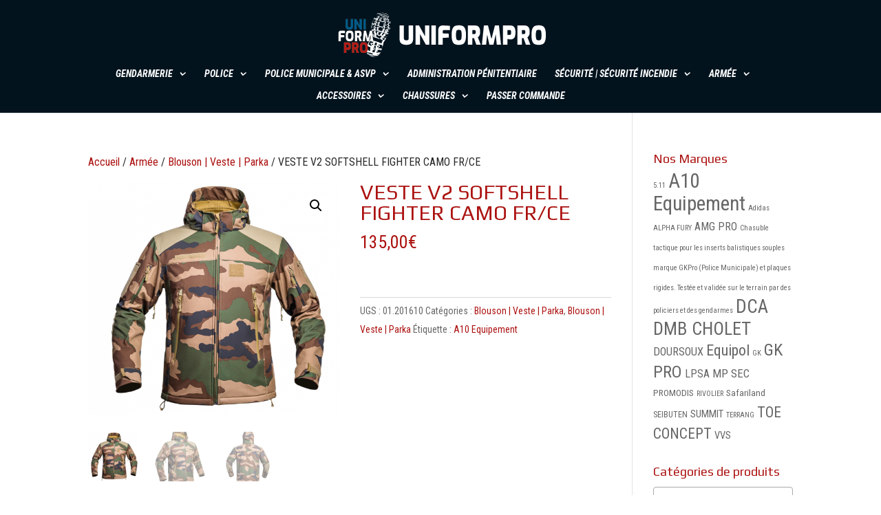

--- FILE ---
content_type: text/css
request_url: https://uniformpro.fr/wp-content/uploads/maxmegamenu/style.css?ver=7d7448
body_size: 179
content:
@charset "UTF-8";

/** THIS FILE IS AUTOMATICALLY GENERATED - DO NOT MAKE MANUAL EDITS! **/
/** Custom CSS should be added to Mega Menu > Menu Themes > Custom Styling **/

.mega-menu-last-modified-1750150117 { content: 'Tuesday 17th June 2025 08:48:37 UTC'; }

.wp-block {}